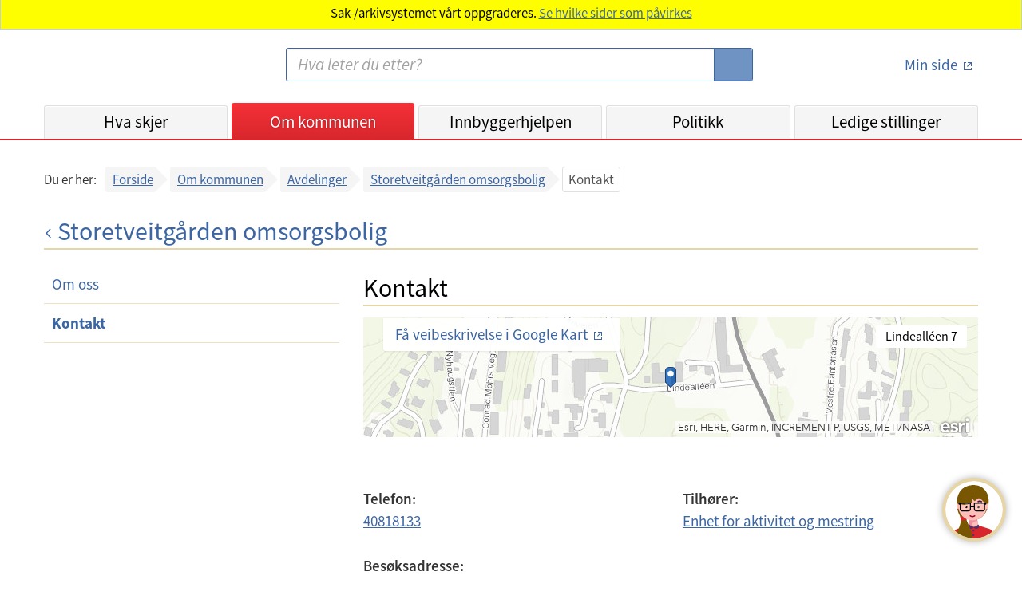

--- FILE ---
content_type: text/html;charset=UTF-8
request_url: https://www.bergen.kommune.no/omkommunen/avdelinger/storetveitgarden-omsorgsbolig/kontakt
body_size: 7605
content:
<!DOCTYPE html>
<html lang="no">
<head>
    
    <title>Bergen kommune - Kontakt</title>
    <meta charset="UTF-8">
    <meta name="description" content="Bergen kommunes nettsted - informasjon og tjenester for innbyggerne i Bergen">
    <meta property="og:type" content="website">
    <meta property="og:url" content="https://www.bergen.kommune.no/omkommunen/avdelinger/storetveitgarden-omsorgsbolig/kontakt">
    <meta property="og:title" content="Bergen kommune - Kontakt">
    <meta property="og:description" content="Bergen kommunes nettsted - informasjon og tjenester for innbyggerne i Bergen">
    <meta property="og:site_name" content="Bergen kommune - Kontakt">
    
    
    
    <meta name="apple-mobile-web-app-title" content="Bergen Kommune">
    <meta name="google-site-verification" content="2lHt6x_gLduFJClZDMoPbGDmd-vgfJ10HLDpbnPLnQA">
    <meta content="width=device-width, initial-scale=1" name="viewport">
    


    <script>
        let getTimestamp = function () {
            let now = new Date();
            let year = now.getFullYear();
            let month = now.getMonth() + 1;
            let day = now.getDate();
            let hour = now.getHours();
            if (month.toString().length == 1) {
                month = '0' + month;
            }
            if (day.toString().length == 1) {
                day = '0' + day;
            }
            if (hour.toString().length == 1) {
                hour = '0' + hour;
            }
            return year.toString() + month.toString() + day.toString() + hour.toString();

        }
    </script>

    <link href="/internet/js/lightcase-2.5.0/src/css/lightcase.css" rel="stylesheet" type="text/css">
    <link rel="stylesheet" type="text/css" href="/internet/css/kari-bergen-custom-style.css">
    <script>document.write("<link rel='stylesheet' href='/internet/css/style.css?v=" + getTimestamp() + "' type='text/css'>");</script>
    <script>document.write("<script type='text/javascript' src='/internet/js/portal.js?v=" + getTimestamp() + "'><\/script>");</script>
	<script src="/internet/js/jquery-3.6.0.min.js"></script>
    <script src="/internet/js/siteimprove-analytics.js"></script>
    <script src="/internet/js/youtube.js"></script>
    <script src="/internet/images/icons/grunticon.loader.js"></script>

    <script src="/internet/js/lightcase-2.5.0/src/js/lightcase.js"></script>
    <script src="/internet/js/lightcase-2.5.0/vendor/jQuery/jquery.events.touch.js"></script>

    <script>Loader.RunGrunticon("/internet/images/icons/icons.data.svg.css", "/internet/images/icons/icons.data.png.css", "/internet/images/icons/icons.fallback.css");</script>
	<noscript><link href="/internet/images/icons/icons.fallback.css" rel="stylesheet"></noscript>

    
        <link rel="apple-touch-icon" href="/internet/images/touch-icon-iphone.png">
        <link rel="apple-touch-icon" sizes="76x76" href="/internet/images/touch-icon-ipad.png">
        <link rel="apple-touch-icon" sizes="120x120" href="/internet/images/touch-icon-iphone-retina.png">
        <link rel="apple-touch-icon" sizes="152x152" href="/internet/images/touch-icon-ipad-retina.png">
        <link rel="apple-touch-icon" sizes="180x180" href="/internet/images/touch-icon-180x180.png">
        <link rel="icon" type="image/png" href="/internet/images/favicon-192x192.png" sizes="192x192">
        <link rel="icon" type="image/png" href="/internet/images/favicon-160x160.png" sizes="160x160">
        <link rel="icon" type="image/png" href="/internet/images/favicon-96x96.png" sizes="96x96">
        <link rel="icon" type="image/png" href="/internet/images/favicon-16x16.png" sizes="16x16">
        <link rel="shortcut icon" type="image/x-icon" href="/internet/images/favicon.ico" />
        <link rel="icon" type="image/png" href="/internet/images/favicon-32x32.png" sizes="32x32">
    

    

    

    

    

    

		<!-- Siteimprove Analytics -->
		<script>
			Siteimprove.AddAnalytics('1076832');
		</script>
	

</head>
<body>
    <div id="skiplink_container">
        <div class="desktop_centered">
            <a href="#innhold" class="skiplink">Hopp til innhold</a>
        </div>
    </div>
    <!--[if lte IE 8]>
    <div id="ie_msg"><div><h4>Du har en eldre versjon av nettleseren Internet Explorer!</h4><p>Din internettopplevelse vil bli bedre og raskere ved å <a href="http://windows.microsoft.com/nb-no/internet-explorer/download-ie" target="_blank">hente en nyere versjon av Internet Explorer</a>.</p></div></div>
    <![endif]-->

    <header id='global_header'>

    
        
        
        
        
        
        

        

        
            <div class="probWarn">
                <div role="alert"><p>Sak-/arkivsystemet vårt oppgraderes. <a href="https://www.bergen.kommune.no/hvaskjer/samfunn/sak-arkivsystemet-oppgraderes-og-enkelte-tjenester-pavirkes/">Se hvilke sider som påvirkes</a></p></div>
            </div>
        

        <div class="desktop_centered">
            <div class="header_container">
                <a href="/" title="Bergen kommune - Forsiden" class="logo-link" rel="home" accesskey="1">
                    <span class="icon-logo"></span>
                    <span class="screen-reader-text">Bergen kommune</span>
                </a>
                <img class="share_and_print_logo" src="/internet/images/logo_320x320.png" alt="Logo Bergen kommune">
                <div class="main_search_container">
                    <form name="searchform" enctype="application/x-www-form-urlencoded" method="get" action="/sok">
                        <label for="search" class="screen-reader-text">Søk:</label>
                        <input type="search" class="search_input" name="soketekst" id="search" size="26" accesskey="4"
                               placeholder="Hva leter du etter?" value="">
                        <button type="submit">
                            <span class="icon-searchglass grunt-icon grunt-icon--32"></span>
                            <span class="screen-reader-text">S&oslash;k</span>
                        </button>
                    </form>
                </div>
                <div class="login_container">
                    <a title="minside" href="https://min.kommune.no/" class="login_link min_side_lenke">
                        <span class="icon-minside grunt-icon grunt-icon&#45;&#45;64"></span>
                        <span class="icon-minside&#45;&#45;active grunt-icon grunt-icon&#45;&#45;64"></span>
                        <span class="text">Min side</span>
                    </a>
                    <span class="seperator"></span>
                    <a class="logout_link" href="/protected/redirect_uri?logout=https%3A%2F%2Fwww.bergen.kommune.no/omkommunen/avdelinger/storetveitgarden-omsorgsbolig/kontakt">
                        <span class="icon-logout grunt-icon grunt-icon--32"></span>
                        <span class="text">Logg ut</span>
                    </a>
                </div>
                <a class="js_open_mobile_main_nav open_mobile_main_nav hidden-on-print" href="#">Meny<span
                        class="icon-nav_toggle"></span></a>
            </div>

            <nav class="js_main_nav main_nav main_nav_collapsed">
                <div class="nav_container">
                    <ul class="main_nav_list">
                        <li class="main_nav_menuitem"
                            id="global_nav_hvaskjer">
                            <a href="/hvaskjer" title="Hva skjer">Hva skjer</a>
                            <!--                        <a th:href="${akse.urlString}" th:title="${akse.navn}" th:text="${akse.visningsnavn}" th:if="${akse.class.name == 'no.kommune.bergen.portal.domain.emne.sne.Kategori'}"></a>-->
                        </li>
                        <li class="main_nav_menuitem"
                            id="global_nav_omkommunen">
                            <a href="/omkommunen" title="Om kommunen">Om kommunen</a>
                            <!--                        <a th:href="${akse.urlString}" th:title="${akse.navn}" th:text="${akse.visningsnavn}" th:if="${akse.class.name == 'no.kommune.bergen.portal.domain.emne.sne.Kategori'}"></a>-->
                        </li>
                        <li class="main_nav_menuitem"
                            id="global_nav_innbyggerhjelpen">
                            <a href="/innbyggerhjelpen" title="Innbyggerhjelpen">Innbyggerhjelpen</a>
                            <!--                        <a th:href="${akse.urlString}" th:title="${akse.navn}" th:text="${akse.visningsnavn}" th:if="${akse.class.name == 'no.kommune.bergen.portal.domain.emne.sne.Kategori'}"></a>-->
                        </li>
                        <li class="main_nav_menuitem"
                            id="global_nav_politikk">
                            <a href="/politikk" title="Politikk">Politikk</a>
                            <!--                        <a th:href="${akse.urlString}" th:title="${akse.navn}" th:text="${akse.visningsnavn}" th:if="${akse.class.name == 'no.kommune.bergen.portal.domain.emne.sne.Kategori'}"></a>-->
                        </li>
                        <li class="main_nav_menuitem"
                            id="global_nav_jobb">
                            <a href="/jobb" title="Ledige stillinger">Ledige stillinger</a>
                            <!--                        <a th:href="${akse.urlString}" th:title="${akse.navn}" th:text="${akse.visningsnavn}" th:if="${akse.class.name == 'no.kommune.bergen.portal.domain.emne.sne.Kategori'}"></a>-->
                        </li>
                    </ul>
                    <ul class="secondary_nav">
                        <li><a href="/english">
                            <span class="icon-en grunt-icon grunt-icon--32 grunt-icon--white"
                                  data-grunticon-embed></span>
                            English</a>
                        </li>
                        <li><a href="/hvaskjer/tema/presserom">
                            <span class="icon-press grunt-icon grunt-icon--32 grunt-icon--white"
                                  data-grunticon-embed></span>
                            Presse</a>
                        </li>
                        <li><a href="/omkommunen/kontakt-oss">
                            <span class="icon-info grunt-icon grunt-icon--32 grunt-icon--white"
                                  data-grunticon-embed></span>
                            Kontaktinformasjon</a>
                        </li>
                    </ul>
                    <a id="mobile_minsidelogouturl" class="mobile_logout_link" href="/protected/redirect_uri?logout=https%3A%2F%2Fwww.bergen.kommune.no/omkommunen/avdelinger/storetveitgarden-omsorgsbolig/kontakt">
                        <span class="icon-logout grunt-icon grunt-icon--32 grunt-icon--white"
                              data-grunticon-embed></span>
                        <span class="text">Logg ut</span>
                    </a>
                    <ul class="secondary_nav">
                        <li>
                            <a href="http://www.facebook.com/bergenkommune/" class="js_removeExternalLinkIcon">
                                <span class="icon-facebook grunt-icon grunt-icon--32 grunt-icon--white"
                                      data-grunticon-embed></span>
                                Facebook
                            </a>
                        </li>
                        <li>
                            <a href="https://www.linkedin.com/company/bergenkommune/" class="js_removeExternalLinkIcon ">
                                <span class="icon-linkedIn grunt-icon grunt-icon--32 grunt-icon--white center-linkedIn-icon-mobile-header" data-grunticon-embed></span>
                                LinkedIn
                            </a>
                        </li>
                        <li>
                            <a href="http://www.instagram.com/bergenkommune_ung/" class="js_removeExternalLinkIcon">
                                <span class="icon-instagram grunt-icon grunt-icon--32 grunt-icon--white"
                                      data-grunticon-embed></span>
                                Instagram
                            </a>
                        </li>
                    </ul>
                </div>
                <div class="close_mobile_main_nav">
                    <a class="js_close_mobile_main_nav close_mobile_main_nav_link hidden-on-print" href="#">
                <span class="close_mobile_main_nav_button">
        			<span class="icon-close grunt-icon grunt-icon--32"></span>
        			<span class="screen-reader-text">Lukk meny</span>
                </span>
                    </a>
                </div>
            </nav>
        </div>

        <script>
            $(document).ready(function () {
                $(".main_nav_menuitem").each(function () {
                    var a = $(this).children("a").get(0);
                    var href = $(a).attr("href");
                    if (window.location.pathname.indexOf(href) === 0) {
                        $(".main_nav_menuitem").removeClass("active");
                        $(".main_nav_menuitem a").removeClass("active");
                        $(this).addClass("active");
                        $(a).addClass("active");
                    }
                });
            });
        </script>

    

</header>
    
	

	<div class="smMa desktop_centered clearfix">
		
    
    
    
        
        


		<div class="bc_container js_breadcrumbs">
			
<!-- line above is to workaround: https://youtrack.jetbrains.com/issue/IDEA-132738 -->
<nav role="navigation" aria-label="Brødsmuler">
  <div>
    <div class="bc_label mobile">Gå tilbake til:</div>
    <div class="bc_label desktop">Du er her:</div>
    <div class="bc_list_container">
      <ul class="bc_list">
        <li>
          <a href="/">Forside</a>
          
        </li>
        <li>
          <a href="/omkommunen">Om kommunen</a>
          
        </li>
        <li>
          <a href="/omkommunen/avdelinger">Avdelinger</a>
          
        </li>
        <li class="bc_last_link">
          <a href="/omkommunen/avdelinger/storetveitgarden-omsorgsbolig">Storetveitgården omsorgsbolig</a>
          
        </li>
        <li class="bc_current">
          
          <span aria-current="page"
                title="Kontakt">Kontakt</span>
        </li>
      </ul>
    </div>
  </div>
</nav>

		</div>
	</div>

	<main id="innhold" class="smMa desktop_centered" tabindex="-1">
		
		



<!-- line above is to workaround: https://youtrack.jetbrains.com/issue/IDEA-132738 -->

    
    <div class="page_header_with_link">
        <a title="Storetveitgården omsorgsbolig" href="/omkommunen/avdelinger/storetveitgarden-omsorgsbolig" class="page_header_link">
            <span class="arrow-icon"></span>Storetveitgården omsorgsbolig
        </a>
    </div>


		
    
    

    <div class="row" id="js_main">
        
        <div id="js_menu" class="col_md_12 col_lg_4">
            <nav id="js_org_menu_container" class="org_menu_container mbl org_menu_collapsed">
    
    
    
    <!-- line above is to workaround: https://youtrack.jetbrains.com/issue/IDEA-132738 -->

    <a href="" class="org_menu_mobile_header">
        Meny
        <span class="arrow-icon"></span>
    </a>
    <ul class="org_menu">
        <li class="org_sub_menu_collapsed ">
            <a href="/omkommunen/avdelinger/storetveitgarden-omsorgsbolig/om-oss" class="org_menu_link">Om oss</a>
            
        </li>
        <li class="active org_sub_menu_expanded ">
            <a href="/omkommunen/avdelinger/storetveitgarden-omsorgsbolig/kontakt" class="org_menu_link">Kontakt</a>
            
        </li>
    </ul>
</nav>

        </div>

        <div id="js_content_container" class="col_md_12 col_lg_8 org_main_col">

            

            
            
	
	

	

	



            

            <!-- Tom side -->


            
            
    
    

    



            
            <!-- Tom side -->


            
            





            
            
    
    


            
            



            
            


            

            
            







            
            



            
            



            
            





    <section class="mbj" aria-labelledby="kontakt-label">
        <h1 id="kontakt-label" class="module_header mbm">Kontakt</h1>


        <div class="contact_page_with_static_image">

            <iframe width="100%" height="100%" frameborder="0" scrolling="no" title="Plassering i kart"
                    src="https://kart.bergen.kommune.no/portal/apps/Embed/index.html?id=f08a732daca14dc6a0269a6b3db76a34&amp;marker=298481.0%2C6696046.0%2C25832%2C%2C%2C&amp;level=16&amp;zoom=false&amp;previewImage=false&amp;scale=false&amp;disable_scroll=false&amp;theme=light"></iframe>


            <dl class="contact_static_image_address">
                <dt class="screen-reader-text">Besøksadresse:</dt>
                <dd>Lindealléen 7</dd>
            </dl>

            <a class="contact_static_image_top_text" alt="Få veibeskrivelse i Google Kart"
               href="https://www.google.com/maps/dir//60.3506237,5.3471311/@60.3506237,5.3471311,18z">
                <span class="read_more_link read_more_link--16">Få veibeskrivelse i Google Kart</span>
            </a>

            <a class="contact_static_image_link"  aria-label="Åpne kart"
               href="https://kart.bergen.kommune.no/portal/apps/Embed/index.html?id=f08a732daca14dc6a0269a6b3db76a34&amp;marker=298481.0%2C6696046.0%2C25832%2C%2C%2C&amp;level=16&amp;zoom=true&amp;previewImage=false&amp;scale=false&amp;disable_scroll=false&amp;theme=light">
            </a>
        </div>

        <div class="row">
            <div class="col_md_6 col_lg_6">
                <dl class="contact_content">

                    

                    

                    
                        <dt>Telefon:</dt>
                        <dd>
                            <a href="tel:40818133" title="Ring oss">40818133</a>
                            
                        </dd>
                    

                    

                    

                    
                        <dt>Besøksadresse:</dt>
                        <dd>Lindealléen 7</dd>
                    

                    

                    

                    
                        <dt>Postadresse:</dt>
                        <dd>
                            <span>Lindealeen 7</span>
                            <br/>
                            <span>5072</span>
                            <span>BERGEN</span>
                        </dd>
                    

                </dl>
            </div>
            <div class="col_md_6 col_lg_6">
                <dl class="contact_content">

                    
                        <dt>Tilhører:</dt>
                        <dd><a href="/omkommunen/avdelinger/enhet-for-aktivitet-og-mestring">Enhet for aktivitet og mestring</a></dd>
                    

                    

                    

                    

                    

                    

                </dl>
            </div>
        </div>
    </section>

    
    <section class="mbxxl" aria-labelledby="leder-label">
        <h2 id="leder-label" class="module_header mbm">Leder</h2>

        <h3 class="employee_name">
            
        </h3>
    </section>








            
            


            <div id="js_content">
                <!-- Tom side -->

            </div>

        </div>
    </div>




	</main>



    <footer class="footer">

    
    <div class="desktop_centered footer_container footer_mobile_centered">

        <div class="col_md_4 col_lg_4 footer_col--mobile">
            <h2 class="footer_header">Kontakt</h2>
            <ul class="footer_linklist">
                <li class="footer_linklist_item"><a href="/omkommunen/kontakt-oss" class="footer_linklist_link">Kontakt oss</a></li>
                <li class="footer_linklist_item"><a href="/omkommunen/avdelinger/innbyggerservice" class="footer_linklist_link">Innbyggerservice</a></li>
                <li class="footer_linklist_item"><a href="/hvaskjer/tema/presserom/nyhetsbrev/nyhetsbrev" class="footer_linklist_link">Abonner på nyhetsbrev</a></li>
                <li class="footer_linklist_item"><a href="/hvaskjer/tema/presserom" class="footer_linklist_link">Presserom</a></li>
            </ul>
        </div>

        <div class="col_md_4 col_lg_4 footer_col--mobile">
            <h2 class="footer_header">Organisasjon</h2>
            <ul class="footer_linklist">
                <li class="footer_linklist_item"><a href="/jobb" class="footer_linklist_link">Ledige stillinger</a></li>
                <li class="footer_linklist_item"><a href="/omkommunen/avdelinger" class="footer_linklist_link">Avdelinger</a></li>
                <li class="footer_linklist_item"><a href="/politikk" class="footer_linklist_link">Politikk</a></li>
                <li class="footer_linklist_item"><a href="/omkommunen/offentlig-innsyn" class="footer_linklist_link">Offentlig innsyn</a></li>
            </ul>
        </div>

        <div class="col_md_4 col_lg_4 footer_col--mobile">
            <h2 class="footer_header">Om nettsiden</h2>
            <ul class="footer_linklist">
                <li class="footer_linklist_item"><a href="/english" class="footer_linklist_link">Information in English</a></li>
                <li class="footer_linklist_item"><a href="/innbyggerhjelpen/demokrati-og-innbyggerrettigheter/innbyggerrettigheter/personvern/personvernerklaring-for-bergen-kommune" class="footer_linklist_link">Personvernerklæring</a></li>
                <li class="footer_linklist_item"><a href="/innbyggerhjelpen/demokrati-og-innbyggerrettigheter/innbyggerrettigheter/personvern/bruk-av-informasjonskapsler-pa-kommunens-nettside" class="footer_linklist_link">Informasjonskapsler</a></li>
                <li class="footer_linklist_item"><a href="https://uustatus.no/nb/erklaringer/publisert/bbfd8bda-4ec2-48e5-af0b-3bbcfef99ce7" class="footer_linklist_link">Tilgjengelighetserklæring</a></li>
                <li class="footer_linklist_item" id='ansattloginurl'><a  href='https://innlogget.bergen.kommune.no/omkommunen/avdelinger/storetveitgarden-omsorgsbolig/kontakt' class="footer_linklist_link js_removeExternalLinkIcon">For ansatte</a></li>
                


            </ul>

            <div class="footer_some_container">
                <ul class="footer_somelist">
                    <li class="footer_somelist_item"> <a href="http://www.facebook.com/bergenkommune/" class= "footer_some_icon external_link">
                        <span class="icon-facebook--white grunt-icon grunt-icon--28"></span>
                        <span class="screen-reader-text">Facebook</span>
                    </a></li>
                    <li class="footer_somelist_item"><a href="http://www.instagram.com/bergenkommune_ung/" class= "footer_some_icon">
                        <span class="icon-instagram--white grunt-icon grunt-icon--28"></span>
                        <span class="screen-reader-text">Instagram</span>
                    </a> </li>
                    <li class="footer_somelist_item"><a href="https://www.linkedin.com/company/bergenkommune/" class= "footer_some_icon">
                        <span class="icon-linkedIn grunt-icon grunt-icon--28"></span>
                        <span class="screen-reader-text">Linked In</span>
                    </a></li>
                </ul>
            </div>
        </div>

    </div>
        <div>
            <script data-kommune='bergen' src='https://prokomresources.prokomcdn.no/client-grunt/bot/kari.js'></script>
        </div>
    
</footer>

    <script>
        $(document).ready(function() {
            Portal.UI.MainNavMobileToggle();
            Portal.UI.OrgMenuToggle();
            Portal.UI.AddClassOnExternalLinks();

            Portal.Lightbox.Bildeserie('a.lightbox');
        });
    </script>
</body>
</html>


--- FILE ---
content_type: application/javascript
request_url: https://kart.bergen.kommune.no/portal/apps/Embed/js/template.js
body_size: 36908
content:
/*
  Version 1.6
  6/8/2015
*/

/*global define,document,location,require */
/*jslint sloppy:true,nomen:true,plusplus:true */
/*
 | Copyright 2014 Esri
 |
 | Licensed under the Apache License, Version 2.0 (the "License");
 | you may not use this file except in compliance with the License.
 | You may obtain a copy of the License at
 |
 |    http://www.apache.org/licenses/LICENSE-2.0
 |
 | Unless required by applicable law or agreed to in writing, software
 | distributed under the License is distributed on an "AS IS" BASIS,
 | WITHOUT WARRANTIES OR CONDITIONS OF ANY KIND, either express or implied.
 | See the License for the specific language governing permissions and
 | limitations under the License.
 */
define([
    "dojo/_base/array",
    "dojo/_base/declare",
    "dojo/_base/kernel",
    "dojo/_base/lang",

    "dojo/Evented",
    "dojo/Deferred",
    "dojo/string",

    "dojo/dom-class",

    "dojo/promise/all",

    "esri/config",
    "esri/IdentityManager",
    "esri/lang",
    "esri/request",
    "esri/urlUtils",

    "esri/arcgis/Portal",
    "esri/arcgis/OAuthInfo",
    "esri/arcgis/utils",

    "esri/tasks/GeometryService",

    "config/defaults"
], function (
    array, declare, kernel, lang,
    Evented, Deferred, string,
    domClass,
    all,
    esriConfig, IdentityManager, esriLang, esriRequest, urlUtils,
    esriPortal, ArcGISOAuthInfo, arcgisUtils,
    GeometryService,
    defaults
) {
    return declare([Evented], {
        config: {},
        orgConfig: {},
        appConfig: {},
        urlConfig: {},
        i18nConfig: {},
        groupItemConfig: {},
        groupInfoConfig: {},
        itemConfig: {},
        customUrlConfig: {},
        sharedThemeConfig: {},
        commonUrlItems: ["webmap", "appid", "group", "oauthappid"],
        constructor: function (templateConfig) {
            // template settings
            var defaultTemplateConfig = {
                queryForWebmap: true
            };
            this.templateConfig = lang.mixin(defaultTemplateConfig, templateConfig);
            // config will contain application and user defined info for the application such as i18n strings the web map id and application id, any url parameters and any application specific configuration information.
            this.config = defaults;
            this.config.isIE = this._detectIESupport();
            // Gets parameters from the URL, convert them to an object and remove HTML tags.
            this.urlObject = this._createUrlParamsObject();
        },
        startup: function () {
            var promise = this._init();
            promise.then(lang.hitch(this, function (config) {
                // optional ready event to listen to
                this.emit("ready", config);
            }), lang.hitch(this, function (error) {
                // optional error event to listen to
                this.emit("error", error);
            }));
            return promise;
        },
        // Get URL parameters and set application defaults needed to query arcgis.com for
        // an application and to see if the app is running in Portal or an Org
        _init: function () {
            var deferred;
            deferred = new Deferred();
            // Set the web map, group and appid if they exist but ignore other url params.
            // Additional url parameters may be defined by the application but they need to be mixed in
            // to the config object after we retrieve the application configuration info. As an example,
            // we'll mix in some commonly used url parameters after
            // the application configuration has been applied so that the url parameters overwrite any
            // configured settings. It's up to the application developer to update the application to take
            // advantage of these parameters.
            this.urlConfig = this._getUrlParamValues(this.commonUrlItems);
            // This demonstrates how to handle additional custom url parameters. For example
            // if you want users to be able to specify lat/lon coordinates that define the map's center or
            // specify an alternate basemap via a url parameter.
            // If these options are also configurable these updates need to be added after any
            // application default and configuration info has been applied. Currently these values
            // (center, basemap, theme) are only here as examples and can be removed if you don't plan on
            // supporting additional url parameters in your application.
            this.customUrlConfig = this._getUrlParamValues(this.templateConfig.urlItems);
            // config defaults <- standard url params
            // we need the webmap, appid, group and oauthappid to query for the data
            this._mixinAll();
            // Define the sharing url and other default values like the proxy.
            // The sharing url defines where to search for the web map and application content. The
            // default value is arcgis.com.
            this._initializeApplication();
            if (this.urlObject && this.urlObject.query && this.urlObject.query.previewImage && this.urlObject.query.previewImage === "true" && this.urlObject.query.webmap) {
                // Get preview image and show until map is loaded then hide
                var preview = document.getElementById("previewImage");
                domClass.remove(preview, "hidden");
                domClass.add(preview, "fade");
                var imagesrc = this.config.sharinghost + "/sharing/rest/content/items/" + this.urlObject.query.webmap + "/resources/preview-image.png";
                preview.style.backgroundImage = "url(" + imagesrc + ")";

                preview.onerror = function () {
                    domClass.add(preview, "hidden");
                };
            }

            // check if signed in. Once we know if we're signed in, we can get appConfig, orgConfig and create a portal if needed.
            this._checkSignIn().always(lang.hitch(this, function (response) {
                // execute these tasks async
                all({
                    // get localization
                    i18n: this._queryLocalization(),
                    // get application data
                    app: this.queryApplication(),
                    // creates a portal for the app if necessary (groups use them)
                    portal: this._createPortal(),
                    // get org data
                    org: this.queryOrganization()
                }).then(lang.hitch(this, function () {
                    // mixin all new settings from org and app
                    this._mixinAll();
                    // then execute these async
                    all({
                        // webmap item
                        item: this.queryItem(),
                        // group information
                        groupInfo: this.queryGroupInfo(),
                        // group items
                        groupItems: this.queryGroupItems(),
                        // shared themes
                        sharedTheme: this.querySharedTheme()
                    }).then(lang.hitch(this, function () {
                        // mixin all new settings from item, group info and group items.
                        this._mixinAll();
                        if (response && response.message && response.message === "User is not signed in.") {
                            // Not signed in check for short org url 
                            var withinFrame = window.location !== window.parent.location;
                            if (this.config.appResponse && this.config.appResponse.item && this.config.appResponse.item.contentOrigin && this.config.appResponse.item.contentOrigin === "other" && !withinFrame) {
                                var appUrl = this._getAppUrl();
                                deferred.reject({
                                    error: "application:origin-other",
                                    appUrl: appUrl
                                });
                            }
                        }

                        if ((this.config.appResponse && this.config.appResponse.item.access !== "public")) { // check app access
                            if (response && response.code && response.code === "IdentityManagerBase.1") {
                                var licenseMessage = "<h1>" + this.i18nConfig.i18n.map.licenseError.title + "</h1><p>" + this.i18nConfig.i18n.map.licenseError.message + "</p>";
                                deferred.reject(new Error(licenseMessage));
                            }
                        }
                        // We have all we need, let's set up a few things
                        this._completeApplication();
                        deferred.resolve(this.config);
                    }), deferred.reject);
                }), deferred.reject);
            }));
            // return promise
            return deferred.promise;
        },
        _completeApplication: function () {
            // ArcGIS.com allows you to set an application extent on the application item. Overwrite the
            // existing web map extent with the application item extent when set.
            if (this.config.appid && this.config.application_extent && this.config.application_extent.length > 0 && this.config.itemInfo && this.config.itemInfo.item && this.config.itemInfo.item.extent) {
                this.config.itemInfo.item.extent = [
                    [
                        parseFloat(this.config.application_extent[0][0]), parseFloat(this.config.application_extent[0][1])
                    ],
                    [
                        parseFloat(this.config.application_extent[1][0]), parseFloat(this.config.application_extent[1][1])
                    ]
                ];
            }
            // Set the geometry helper service to be the app default.
            if (this.config.helperServices && this.config.helperServices.geometry && this.config.helperServices.geometry.url) {
                esriConfig.defaults.geometryService = new GeometryService(this.config.helperServices.geometry.url);
            }
        },
        _mixinAll: function () {
            /*
            mix in all the settings we got!
            {} <- i18n <- organization <- application <- group info <- group items <- webmap <- custom url params <- standard url params.
            */
            lang.mixin(this.config, this.i18nConfig, this.orgConfig, this.appConfig, this.groupInfoConfig, this.groupItemConfig, this.itemConfig, this.customUrlConfig, this.urlConfig);
        },
        _createPortal: function () {
            var deferred = new Deferred();
            if (this.templateConfig.queryForGroupInfo || this.templateConfig.queryForGroupItems) {
                this.portal = new esriPortal.Portal(this.config.sharinghost);
                this.portal.on("load", function () {
                    deferred.resolve();
                });
            } else {
                deferred.resolve();
            }
            return deferred.promise;
        },
        _getUrlParamValues: function (items) {
            // retrieves only the items specified from the URL object.
            var urlObject = this.urlObject;
            var obj = {};
            if (urlObject && urlObject.query && items && items.length) {
                for (var i = 0; i < items.length; i++) {
                    var item = urlObject.query[items[i]];
                    if (item) {
                        if (typeof item === "string") {
                            switch (item.toLowerCase()) {
                                case "true":
                                    obj[items[i]] = true;
                                    break;
                                case "false":
                                    obj[items[i]] = false;
                                    break;
                                default:
                                    obj[items[i]] = item;
                            }
                        } else {
                            obj[items[i]] = item;
                        }
                    }
                }
            }
            return obj;
        },
        _createUrlParamsObject: function () {
            var urlObject,
                url;
            // retrieve url parameters. Templates all use url parameters to determine which arcgis.com
            // resource to work with.
            // Map templates use the webmap param to define the webmap to display
            // Group templates use the group param to provide the id of the group to display.
            // appid is the id of the application based on the template. We use this
            // id to retrieve application specific configuration information. The configuration
            // information will contain the values the  user selected on the template configuration
            // panel.
            url = document.location.href;
            urlObject = urlUtils.urlToObject(url);
            urlObject.query = urlObject.query || {};
            // remove any HTML tags from query item
            urlObject.query = esriLang.stripTags(urlObject.query);
            return urlObject;
        },
        _initializeApplication: function () {
            // If this app is hosted on an Esri environment.
            if (this.templateConfig.esriEnvironment) {
                var appLocation, instance;
                // Check to see if the app is hosted or a portal. If the app is hosted or a portal set the
                // sharing url and the proxy. Otherwise use the sharing url set it to arcgis.com.
                // We know app is hosted (or portal) if it has /apps/ or /home/ in the url.
                appLocation = location.pathname.indexOf("/apps/");
                if (appLocation === -1) {
                    appLocation = location.pathname.indexOf("/home/");
                }
                // app is hosted and no sharing url is defined so let's figure it out.
                if (appLocation !== -1) {
                    // hosted or portal
                    instance = location.pathname.substr(0, appLocation); //get the portal instance name
                    this.config.sharinghost = "https://" + location.host + instance;
                    this.config.proxyurl = "https://" + location.host + instance + "/sharing/proxy";
                }
            }
            arcgisUtils.arcgisUrl = this.config.sharinghost + "/sharing/rest/content/items";
            // Define the proxy url for the app
            if (this.config.proxyurl) {
                esriConfig.defaults.io.proxyUrl = this.config.proxyurl;
                esriConfig.defaults.io.alwaysUseProxy = false;
            }
        },
        _getAppUrl: function () {
            var location = window.location;
            var hostname = location.hostname;
            var newOrigin = "//www.arcgis.com";
            if (hostname.indexOf("devext.arcgis.com") !== -1) {
                newOrigin = "//devext.arcgis.com";
            } else if (hostname.indexOf("qaext.arcgis.com") !== -1) {
                newOrigin = "//qaext.arcgis.com";
            }
            var appurl = location.protocol + newOrigin + location.pathname;
            if (location && location.search) {
                appurl = appurl + location.search;
            }
            return appurl;
        },
        _checkSignIn: function () {
            var deferred, signedIn, oAuthInfo;
            deferred = new Deferred();
            //If there's an oauth appid specified register it
            if (this.config.oauthappid) {
                oAuthInfo = new ArcGISOAuthInfo({
                    appId: this.config.oauthappid,
                    portalUrl: this.config.sharinghost,
                    popup: true
                });
                IdentityManager.registerOAuthInfos([oAuthInfo]);
            }
            // check app access or signed-in status
            if (this.config.oauthappid && this.templateConfig.esriEnvironment) {
                signedIn = IdentityManager.checkAppAccess(this.config.sharinghost + "/sharing", this.config.oauthappid);
                signedIn.always(function (response) {
                    deferred.resolve(response);
                });
            } else {
                signedIn = IdentityManager.checkSignInStatus(this.config.sharinghost + "/sharing");
                // resolve regardless of signed in or not.
                signedIn.promise.always(function (response) {
                    deferred.resolve(response);
                });
            }
            return deferred.promise;
        },
        _queryLocalization: function () {
            var deferred, dirNode, classes, rtlClasses;
            deferred = new Deferred();
            if (this.templateConfig.queryForLocale) {
                require(["dojo/i18n!application/nls/resources"], lang.hitch(this, function (appBundle) {
                    var cfg = {};
                    // Get the localization strings for the template and store in an i18n variable. Also determine if the
                    // application is in a right-to-left language like Arabic or Hebrew.
                    cfg.i18n = appBundle || {};
                    // Bi-directional language support added to support right-to-left languages like Arabic and Hebrew
                    // Note: The map must stay ltr
                    cfg.i18n.direction = "ltr";
                    array.some(["ar", "he"], lang.hitch(this, function (l) {
                        if (kernel.locale.indexOf(l) !== -1) {
                            cfg.i18n.direction = "rtl";
                            return true;
                        }
                        return false;
                    }));
                    // add a dir attribute to the html tag. Then you can add special css classes for rtl languages
                    dirNode = document.getElementsByTagName("html")[0];
                    classes = dirNode.className + " ";
                    if (cfg.i18n.direction === "rtl") {
                        // need to add support for dj_rtl.
                        // if the dir node is set when the app loads dojo will handle.
                        dirNode.setAttribute("dir", "rtl");
                        rtlClasses = " esriRTL dj_rtl dijitRtl " + classes.replace(/ /g, "-rtl ");
                        dirNode.className = lang.trim(classes + rtlClasses);
                    } else {
                        dirNode.setAttribute("dir", "ltr");
                        domClass.add(dirNode, "esriLTR");
                    }
                    this.i18nConfig = cfg;
                    deferred.resolve(cfg);
                }));
            } else {
                deferred.resolve();
            }
            return deferred.promise;
        },
        queryGroupItems: function (options) {
            var deferred = new Deferred(),
                error, defaultParams, params;
            // If we want to get the group info
            if (this.templateConfig.queryForGroupItems) {
                if (this.config.group) {
                    // group params
                    defaultParams = {
                        q: "group:\"${groupid}\" AND -type:\"Code Attachment\"",
                        sortField: "modified",
                        sortOrder: "desc",
                        num: 9,
                        start: 0,
                        f: "json"
                    };
                    // mixin params
                    params = lang.mixin(defaultParams, this.templateConfig.groupParams, options);
                    // place group ID
                    if (params.q) {
                        params.q = string.substitute(params.q, {
                            groupid: this.config.group
                        });
                    }
                    // get items from the group
                    this.portal.queryItems(params).then(lang.hitch(this, function (response) {
                        var cfg = {};
                        cfg.groupItems = response;
                        this.groupItemConfig = cfg;
                        deferred.resolve(cfg);
                    }), function (error) {
                        deferred.reject(error);
                    });
                } else {
                    error = new Error("Group undefined.");
                    deferred.reject(error);
                }
            } else {
                // just resolve
                deferred.resolve();
            }
            return deferred.promise;
        },
        queryGroupInfo: function () {
            var deferred = new Deferred(),
                error, params;
            // If we want to get the group info
            if (this.templateConfig.queryForGroupInfo) {
                if (this.config.group) {
                    // group params
                    params = {
                        q: "id:\"" + this.config.group + "\"",
                        f: "json"
                    };
                    this.portal.queryGroups(params).then(lang.hitch(this, function (response) {
                        var cfg = {};
                        cfg.groupInfo = response;
                        this.groupInfoConfig = cfg;
                        deferred.resolve(cfg);
                    }), function (error) {
                        deferred.reject(error);
                    });
                } else {
                    error = new Error("Group undefined.");
                    deferred.reject(error);
                }
            } else {
                // just resolve
                deferred.resolve();
            }
            return deferred.promise;
        },
        queryItem: function () {
            var deferred, cfg = {};
            // Get details about the specified web map. If the web map is not shared publicly users will
            // be prompted to log-in by the Identity Manager.
            deferred = new Deferred();
            // If we want to get the webmap
            if (this.templateConfig.queryForWebmap) {
                // Use local webmap instead of portal webmap
                if (this.templateConfig.useLocalWebmap) {
                    // get webmap js file
                    require([this.templateConfig.localWebmapFile], lang.hitch(this, function (webmap) {
                        // return webmap json
                        cfg.itemInfo = webmap;
                        this.itemConfig = cfg;
                        deferred.resolve(cfg);
                    }));
                }
                // no webmap is set and we have organization's info
                else if (!this.config.webmap && this.config.orgInfo) {
                    var defaultWebmap = {
                        "item": {
                            "title": "Default Webmap",
                            "type": "Web Map",
                            "description": "A webmap with the default basemap and extent.",
                            "snippet": "A webmap with the default basemap and extent.",
                            "extent": this.config.orgInfo.defaultExtent
                        },
                        "itemData": {
                            "operationalLayers": [],
                            "baseMap": this.config.orgInfo.defaultBasemap
                        }
                    };
                    cfg.itemInfo = defaultWebmap;
                    this.itemConfig = cfg;
                    deferred.resolve(cfg);
                }
                // use webmap from id
                else {
                    arcgisUtils.getItem(this.config.webmap).then(lang.hitch(this, function (itemInfo) {
                        // Set the itemInfo config option. This can be used when calling createMap instead of the webmap id
                        cfg.itemInfo = itemInfo;
                        this.itemConfig = cfg;
                        deferred.resolve(cfg);
                    }), function (error) {
                        if (!error) {
                            error = new Error("Error retrieving display item.");
                        }
                        deferred.reject(error);
                    });
                }
            } else {
                // we're done. we dont need to get the webmap
                deferred.resolve();
            }
            return deferred.promise;
        },
        queryApplication: function () {
            // Get the application configuration details using the application id. When the response contains
            // itemData.values then we know the app contains configuration information. We'll use these values
            // to overwrite the application defaults.
            var deferred = new Deferred();
            if (this.config.appid) {
                arcgisUtils.getItem(this.config.appid).then(lang.hitch(this, function (response) {
                    var cfg = {};
                    if (response.item && response.itemData && response.itemData.values) {
                        // get app config values - we'll merge them with config later.
                        cfg = response.itemData.values;
                        // save response
                        cfg.appResponse = response;
                    }
                    // get the extent for the application item. This can be used to override the default web map extent
                    if (response.item && response.item.extent) {
                        cfg.application_extent = response.item.extent;
                    }
                    // get any app proxies defined on the application item
                    if (response.item && response.item.appProxies) {
                        var layerMixins = array.map(response.item.appProxies, function (p) {
                            return {
                                "url": p.sourceUrl,
                                "mixin": {
                                    "url": p.proxyUrl
                                }
                            };
                        });
                        cfg.layerMixins = layerMixins;
                    }
                    this.appConfig = cfg;
                    deferred.resolve(cfg);
                }), function (error) {
                    if (!error) {
                        error = new Error("Error retrieving application configuration.");
                    }
                    deferred.reject(error);
                });
            } else {
                deferred.resolve();
            }
            return deferred.promise;
        },
        queryOrganization: function () {
            var deferred = new Deferred();
            if (this.templateConfig.queryForOrg) {
                // Query the ArcGIS.com organization. This is defined by the sharinghost that is specified. For example if you
                // are a member of an org you'll want to set the sharinghost to be http://<your org name>.arcgis.com. We query
                // the organization by making a self request to the org url which returns details specific to that organization.
                // Examples of the type of information returned are custom roles, units settings, helper services and more.
                // If this fails, the application will continue to function
                esriRequest({
                    url: this.config.sharinghost + "/sharing/rest/portals/self",
                    content: {
                        "f": "json"
                    },
                    callbackParamName: "callback"
                }).then(lang.hitch(this, function (response) {
                    if (this.templateConfig.webTierSecurity) {
                        var trustedHost;
                        if (response.authorizedCrossOriginDomains && response.authorizedCrossOriginDomains.length > 0) {
                            for (var i = 0; i < response.authorizedCrossOriginDomains.length; i++) {
                                trustedHost = response.authorizedCrossOriginDomains[i];
                                // add if trusted host is not null, undefined, or empty string
                                if (esriLang.isDefined(trustedHost) && trustedHost.length > 0) {
                                    esriConfig.defaults.io.corsEnabledServers.push({
                                        host: trustedHost,
                                        withCredentials: true
                                    });
                                }
                            }
                        }
                    }
                    var cfg = {};
                    // save organization information
                    cfg.orgInfo = response;
                    // get units defined by the org or the org user
                    cfg.units = "metric";
                    if (response.user && response.user.units) { //user defined units
                        cfg.units = response.user.units;
                    } else if (response.units) { //org level units
                        cfg.units = response.units;
                    } else if ((response.user && response.user.region && response.user.region === "US") || (response.user && !response.user.region && response.region === "US") || (response.user && !response.user.region && !response.region) || (!response.user && response.ipCntryCode === "US") || (!response.user && !response.ipCntryCode && kernel.locale === "en-us")) {
                        // use feet/miles only for the US and if nothing is set for a user
                        cfg.units = "english";
                    }
                    // If it has the useVectorBasemaps property and its true then use the
                    // vectorBasemapGalleryGroupQuery otherwise use the default
                    var basemapGalleryGroupQuery = response.basemapGalleryGroupQuery;
                    if (response.hasOwnProperty("useVectorBasemaps") && response.useVectorBasemaps === true && response.vectorBasemapGalleryGroupQuery) {
                        basemapGalleryGroupQuery = response.vectorBasemapGalleryGroupQuery;
                    }

                    var q = this._parseQuery(basemapGalleryGroupQuery);
                    cfg.basemapgroup = {
                        id: null,
                        title: null,
                        owner: null
                    };
                    if (q.id) {
                        cfg.basemapgroup.id = q.id;
                    } else if (q.title && q.owner) {
                        cfg.basemapgroup.title = q.title;
                        cfg.basemapgroup.owner = q.owner;
                    }
                    // Get the helper services (routing, print, locator etc)
                    cfg.helperServices = response.helperServices;
                    // are any custom roles defined in the organization?
                    if (response.user && esriLang.isDefined(response.user.roleId)) {
                        if (response.user.privileges) {
                            cfg.userPrivileges = response.user.privileges;
                        }
                    }
                    this.orgConfig = cfg;
                    deferred.resolve(cfg);
                }), function (error) {
                    if (!error) {
                        error = new Error("Error retrieving organization information.");
                    }
                    deferred.reject(error);
                });
            } else {
                deferred.resolve();
            }
            return deferred.promise;
        },
        _parseQuery: function (queryString) {

            var regex = /(AND|OR)?\W*([a-z]+):/ig,
                fields = {},
                fieldName,
                fieldIndex,
                result = regex.exec(queryString);
            while (result) {
                fieldName = result && result[2];
                fieldIndex = result ? (result.index + result[0].length) : -1;

                result = regex.exec(queryString);

                fields[fieldName] = queryString.substring(fieldIndex, result ? result.index : queryString.length).replace(/^\s+|\s+$/g, "").replace(/\"/g, ""); //remove extra quotes in title
            }
            return fields;
        },
        querySharedTheme: function () {
            var deferred = new Deferred();
            if (this.config && this.config.sharedTheme) {
                esriConfig.defaults.io.corsEnabledServers.push("opendata.arcgis.com");
                var sharedThemeStatus = this._getSharedThemeStatus(this.config.sharedTheme);
                this._getSharedThemeObject(sharedThemeStatus).then(function (response) {
                    deferred.resolve(response);
                }, function () {
                    var error = new Error("Unable to get theme");
                    deferred.reject(error);
                });

            } else if (this.config && this.config.sharedThemeItem) {
                arcgisUtils.getItem(this.config.sharedThemeItem).then(lang.hitch(this, function (response) {
                    if (response && response.itemData && response.itemData.data) {
                        this.config.sharedThemeConfig = response.itemData.data;
                    }
                    deferred.resolve();
                }), function (error) {
                    deferred.reject(error);
                });


            } else {
                deferred.resolve();
            }
            return deferred.promise;
        },
        _getSharedThemeStatus: function (input) {
            // we have a theme url param get  theming
            var result = {};
            if (/\d+/.test(input)) { // numeric theme value
                result.status = "siteId";
                result.output = input;
            } else if (input === "current") {
                result.status = "domain";
                result.output = window.location.href;
            } // leaving out appid for now
            return result;
        },
        _getSharedThemeObject: function (sharedThemeStatus) {
            var deferred = new Deferred();
            var requestUrl = this._generateRequestUrl(sharedThemeStatus);
            // if the status is site id or domain lookup make an external API call to opendatadev.arcgis.com
            if (sharedThemeStatus.status === "siteId" || sharedThemeStatus.status === "domain") {
                var themeRequest = esriRequest({
                    url: requestUrl,
                    handleAs: "json"
                });
                themeRequest.then(lang.hitch(this, function (response) {
                    // return for a domain call is an array so adjust the call slightly
                    if (sharedThemeStatus.status === "domain" && response && response.data && response.data.length && response.data.length > 0) {
                        this.config.sharedThemeConfig = response.data[0];
                    } else if (response && response.data) {
                        this.config.sharedThemeConfig = response.data;
                    }
                    deferred.resolve();
                }), function (error) {
                    deferred.reject(error);
                });
            } else {
                deferred.resolve();
            }
            return deferred.promise;
        },
        _detectIESupport: function () {
            var isIE = false;
            if (navigator && navigator.userAgent) {
                var match = /\b(MSIE |Trident.*?rv:|Edge\/)(\d+)/.exec(navigator.userAgent);
                if (match && match.length && match.length === 3) {
                    var version = parseInt(match[2]);
                    if (version <= 19) {
                        isIE = true;
                    }
                }
            }
            return isIE;
        },
        _generateRequestUrl: function (status) {
            var requestUrl;
            switch (status.status) {
                // "https://opendata.arcgis.com/api/v2/sites/" + status.output;
                case "siteId":
                    requestUrl = "https://opendata.arcgis.com/api/v2/sites/" + status.output;
                    break;
                case "domain":
                    //"https://opendatadev.arcgis.com/api/v2/sites?filter%5Burl%5D=" + status.output;
                    requestUrl = status.output;
                    requestUrl = "https://opendata.arcgis.com/api/v2/sites?filter%5Burl%5D=" + status.output;
                    break;
                case "appId":
                    break;
                default:
            }
            return requestUrl;
        }

    });
});


--- FILE ---
content_type: application/x-javascript
request_url: https://prokomresources.prokomcdn.no/client-grunt/bot/client_config/bergen.js?version2.1.8
body_size: 437
content:
var kari_config = {
  color: "bergen",
  version: "v2",
  arialabeltext : "Spør meg",
  size : "medium",
  phonesize : "small",
    holydays: {
        "nisse": {
            from: "2024/12/21 00:01",
            to: "2024/12/31 23:59"
        },
        "pride" : {
            from : "2024/06/01 00:00",
            to : "2024/06/30 23:59"
        }
    },
    
  displayTextFrom:"bottom",
  start: {
      animation: true,
      message: "Spør meg",
      delay: 0,
      remove: 5000,
      repeat: false,
      position: "bottom"
  },
  iconCacheVersion: "v1",
  callback: function() {
      
  
  }
}